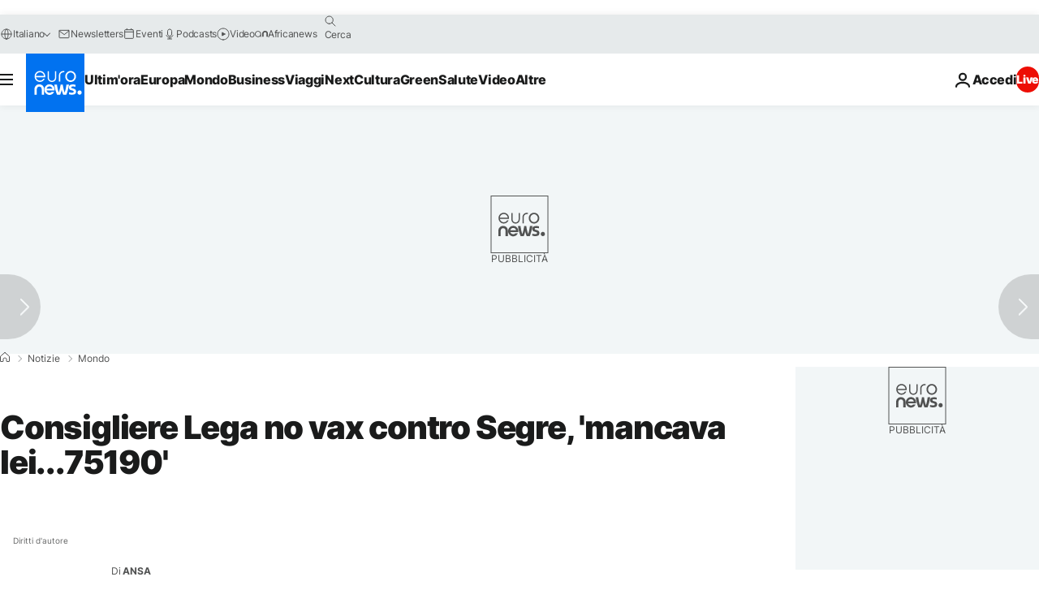

--- FILE ---
content_type: application/javascript
request_url: https://ml314.com/utsync.ashx?pub=&adv=&et=0&eid=84280&ct=js&pi=&fp=&clid=&if=0&ps=&cl=&mlt=&data=&&cp=https%3A%2F%2Fit.euronews.com%2F2021%2F11%2F20%2Fconsigliere-lega-no-vax-contro-segre-mancava-lei-75190&pv=1769800818531_hlj43gdu4&bl=en-us@posix&cb=3212087&return=&ht=&d=&dc=&si=1769800818531_hlj43gdu4&cid=&s=1280x720&rp=&v=2.8.0.252
body_size: 730
content:
_ml.setFPI('3658677130227089476');_ml.syncCallback({"es":true,"ds":true});_ml.processTag({ url: 'https://dpm.demdex.net/ibs:dpid=22052&dpuuid=3658677130227089476&redir=', type: 'img' });
_ml.processTag({ url: 'https://idsync.rlcdn.com/395886.gif?partner_uid=3658677130227089476', type: 'img' });
_ml.processTag({ url: 'https://match.adsrvr.org/track/cmf/generic?ttd_pid=d0tro1j&ttd_tpi=1', type: 'img' });
_ml.processTag({ url: 'https://ib.adnxs.com/getuid?https://ml314.com/csync.ashx%3Ffp=$UID%26person_id=3658677130227089476%26eid=2', type: 'img' });
